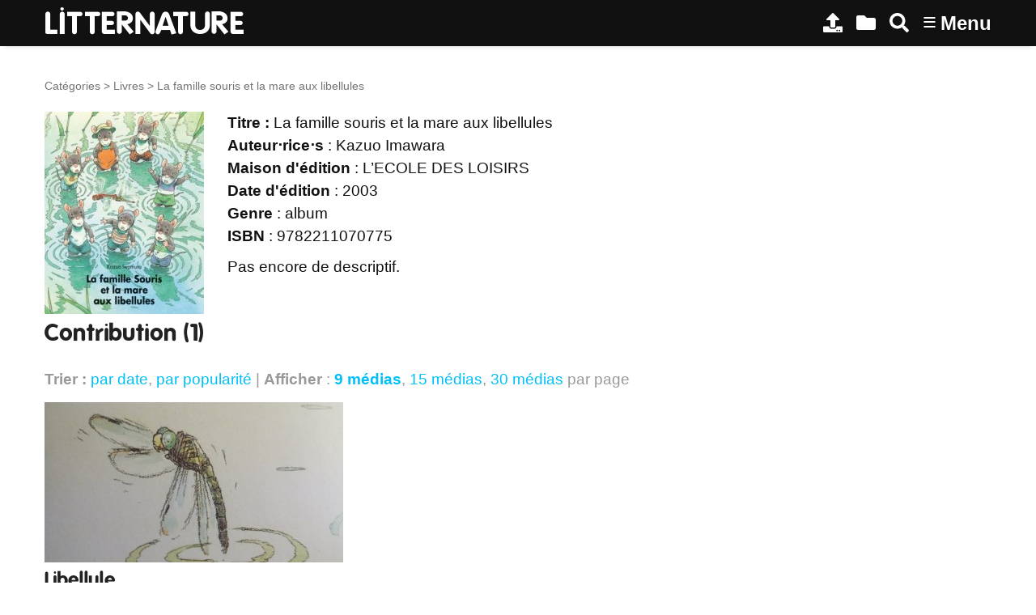

--- FILE ---
content_type: text/html; charset=utf-8
request_url: https://litternature.umontpellier.fr/cat791
body_size: 4942
content:
<!DOCTYPE HTML>
<html class="page_rubrique rubrique_livre composition_livre ltr fr no-js" lang="fr" dir="ltr">
	<head>
		<script type='text/javascript'>/*<![CDATA[*/(function(H){H.className=H.className.replace(/\bno-js\b/,'js')})(document.documentElement);/*]]>*/</script>
		
		<meta http-equiv="Content-Type" content="text/html; charset=utf-8" />

		<title>La famille souris et la mare aux libellules - LITTERNATURE</title>

<link rel="canonical" href="https://litternature.umontpellier.fr/cat791" />

<link rel="alternate" type="application/rss+xml" title="Syndiquer cette rubrique" href="spip.php?page=backend&amp;id_rubrique=791" /><meta http-equiv="Content-Type" content="text/html; charset=utf-8" />


<meta name="generator" content="SPIP 4.3.9" />

<meta name="viewport" content="width=device-width, initial-scale=1.0" />


<link rel="alternate" type="application/rss+xml" title="Syndiquer tout le site" href="spip.php?page=backend" />


<link rel='stylesheet' href='local/cache-css/0b8119f3e823c5a86f63272fba3b3e5f.css?1764343103' type='text/css' />








<script type='text/javascript'>var var_zajax_content='content';</script><script>
var mediabox_settings={"auto_detect":true,"ns":"box","tt_img":true,"sel_g":"#documents_portfolio a[type='image\/jpeg'],#documents_portfolio a[type='image\/png'],#documents_portfolio a[type='image\/gif']","sel_c":".mediabox","str_ssStart":"Diaporama","str_ssStop":"Arr\u00eater","str_cur":"{current}\/{total}","str_prev":"Pr\u00e9c\u00e9dent","str_next":"Suivant","str_close":"Fermer","str_loading":"Chargement\u2026","str_petc":"Taper \u2019Echap\u2019 pour fermer","str_dialTitDef":"Boite de dialogue","str_dialTitMed":"Affichage d\u2019un media","splash_url":"","lity":{"skin":"_simple-dark","maxWidth":"90%","maxHeight":"90%","minWidth":"400px","minHeight":"","slideshow_speed":"2500","opacite":"0.9","defaultCaptionState":"expanded"}};
</script>
<!-- insert_head_css -->









































<script type='text/javascript' src='local/cache-js/899ac76ede4bddcadc68d8d1bd512a72.js?1764343103'></script>






























<!-- insert_head -->









<style type='text/css'>
	img[data-photo].photoshow { cursor: zoom-in; }
	</style>
	



<script type="text/javascript">
// configuration
photoswipe = {
  path: "plugins/auto/photoswipe/v1.2.1/lib/photoswipe//",
  selector: "img[data-photo], a[type]",
  conteneur: ".photoswipe-cont",
  gallery: true, // galerie
  errorMsg: "<div class=\"pswp__error-msg\"><a href=\"%url%\" target=\"_blank\">Image indisponible<\/a>.<\/div>",
  debug: false // debug
};
</script>
<script type="text/javascript">
	window.spipConfig ??= {};
	spipConfig.select2 ??= {};
	spipConfig.select2.selector ??= '';
</script><script type='text/javascript'>jQuery.bigup_config = {"clientWidth":0,"clientHeight":0,"clientQuality":0,"maxFileSize":128,"formats_logos":["jpg","png","svg","gif","webp"]}</script>

<link rel="icon" type="image/x-icon" href="plugins/geodiversite/favicon.ico" />
<link rel="shortcut icon" type="image/x-icon" href="plugins/geodiversite/favicon.ico" />	<!-- Plugin Métas + -->
<!-- Dublin Core -->
<link rel="schema.DC" href="https://purl.org/dc/elements/1.1/" />
<link rel="schema.DCTERMS" href="https://purl.org/dc/terms/" />
<meta name="DC.Format" content="text/html" />
<meta name="DC.Type" content="Text" />
<meta name="DC.Language" content="fr" />
<meta name="DC.Title" lang="fr" content="La famille souris et la mare aux libellules &#8211; LITTERNATURE" />

<meta name="DC.Date" content="2023-03-22" />
<meta name="DC.Date.Modified" content="2023-03-22" />
<meta name="DC.Identifier" content="https://litternature.umontpellier.fr/cat791" />
<meta name="DC.Publisher" content="LITTERNATURE" />
<meta name="DC.Source" content="https://litternature.umontpellier.fr" />

<meta name="DC.Creator" content="LITTERNATURE" />





<!-- Open Graph -->
 
<meta property="og:rich_attachment" content="true" />

<meta property="og:site_name" content="LITTERNATURE" />
<meta property="og:type" content="article" />
<meta property="og:title" content="La famille souris et la mare aux libellules &#8211; LITTERNATURE" />
<meta property="og:locale" content="fr_FR" />
<meta property="og:url" content="https://litternature.umontpellier.fr/cat791" />


 

<meta property="og:image" content="https://litternature.umontpellier.fr/local/cache-vignettes/L340xH179/13ce10d6da169664dfdd9e716de64f-5b6a2.jpg" />
<meta property="og:image:width" content="340" />
<meta property="og:image:height" content="179" />
<meta property="og:image:type" content="image/jpeg" />



<meta property="article:published_time" content="2023-03-22" />
<meta property="article:modified_time" content="2023-03-22" />

<meta property="article:author" content="LITTERNATURE" />








<!-- Twitter Card -->
<meta name="twitter:card" content="summary_large_image" />
<meta name="twitter:title" content="La famille souris et la mare aux libellules &#8211; LITTERNATURE" />

<meta name="twitter:dnt" content="on" />
<meta name="twitter:url" content="https://litternature.umontpellier.fr/cat791" />

<meta name="twitter:image" content="https://litternature.umontpellier.fr/local/cache-vignettes/L340xH170/28221cb98ad33899111fdeef142b39-a4f04.jpg?1687861118" />
</head>
	<body>
	<div class="page">
		<header class="header" id="header" role="banner">
			<div class="container">
	<div class="accueil">
		 <a rel="start home" href="https://litternature.umontpellier.fr/" title="Accueil"
		><h1 id="nom_site_spip">LITTERNATURE</h1> </a>
	</div>
	<div class="navlinks">
		<a href="spip.php?page=identifier" title="Publier un livre" rel="nofollow"><i class="icon icon-upload fa-icon"><svg xmlns="http://www.w3.org/2000/svg" viewBox="0 0 512 512" role="img" width="0" height="0"><!-- Font Awesome Free 5.15.4 by @fontawesome - https://fontawesome.com License - https://fontawesome.com/license/free (Icons: CC BY 4.0, Fonts: SIL OFL 1.1, Code: MIT License) --><path d="M296 384h-80c-13.3 0-24-10.7-24-24V192h-87.7c-17.8 0-26.7-21.5-14.1-34.1L242.3 5.7c7.5-7.5 19.8-7.5 27.3 0l152.2 152.2c12.6 12.6 3.7 34.1-14.1 34.1H320v168c0 13.3-10.7 24-24 24zm216-8v112c0 13.3-10.7 24-24 24H24c-13.3 0-24-10.7-24-24V376c0-13.3 10.7-24 24-24h136v8c0 30.9 25.1 56 56 56h80c30.9 0 56-25.1 56-56v-8h136c13.3 0 24 10.7 24 24zm-124 88c0-11-9-20-20-20s-20 9-20 20 9 20 20 20 20-9 20-20zm64 0c0-11-9-20-20-20s-20 9-20 20 9 20 20 20 20-9 20-20z"/></svg></i> </a>
		<a href="spip.php?page=aidentifier" title="&#192; identifier"><i class="icon icon-folder fa-icon"><svg xmlns="http://www.w3.org/2000/svg" viewBox="0 0 512 512" role="img" width="0" height="0"><!-- Font Awesome Free 5.15.4 by @fontawesome - https://fontawesome.com License - https://fontawesome.com/license/free (Icons: CC BY 4.0, Fonts: SIL OFL 1.1, Code: MIT License) --><path d="M464 128H272l-64-64H48C21.49 64 0 85.49 0 112v288c0 26.51 21.49 48 48 48h416c26.51 0 48-21.49 48-48V176c0-26.51-21.49-48-48-48z"/></svg></i> </a>
		<a href="spip.php?page=recherche_avancee" title="Rechercher"><i class="icon icon-search fa-icon"><svg xmlns="http://www.w3.org/2000/svg" viewBox="0 0 512 512" role="img" width="0" height="0"><!-- Font Awesome Free 5.15.4 by @fontawesome - https://fontawesome.com License - https://fontawesome.com/license/free (Icons: CC BY 4.0, Fonts: SIL OFL 1.1, Code: MIT License) --><path d="M505 442.7L405.3 343c-4.5-4.5-10.6-7-17-7H372c27.6-35.3 44-79.7 44-128C416 93.1 322.9 0 208 0S0 93.1 0 208s93.1 208 208 208c48.3 0 92.7-16.4 128-44v16.3c0 6.4 2.5 12.5 7 17l99.7 99.7c9.4 9.4 24.6 9.4 33.9 0l28.3-28.3c9.4-9.4 9.4-24.6.1-34zM208 336c-70.7 0-128-57.2-128-128 0-70.7 57.2-128 128-128 70.7 0 128 57.2 128 128 0 70.7-57.2 128-128 128z"/></svg></i> </a>
		<label id="nav-toggle-label" for="nav-toggle"><span class="toggle-picto">≡</span> <span class="toggle-text">Menu</span></label>
	</div>
</div>		</header>
		<nav class="nav" id="nav">
			<input type="checkbox" id="nav-toggle" class="offscreen">
<div class="menu" role="navigation">

	<ul class="menu-items nav" id="menu_moi">
		<li class="item menu-entree"><a href="https://litternature.umontpellier.fr/">Accueil</a></li>
		<li class="item menu-entree"><a href="cat1">Collection</a></li>
		<li class="item menu-entree"><a href="spip.php?page=arbre">Arbre du vivant</a></li>
		<li class="item menu-entree"><a href="spip.php?page=carte">Carte</a></li> 
		<li class="item menu-entree"><a href="spip.php?page=inscription" rel="nofollow">Créer un compte</a></li>
		<li class="item menu-entree"><a href="spip.php?page=login&amp;url=cat791" rel="nofollow" class='login_modal'>Se connecter</a></li>
		<li class="item search" role="search">
			<div class="formulaire_spip formulaire_recherche" id="formulaire_recherche">
<form action="spip.php?page=recherche" method="get"><div class="editer-groupe">
	<input name="page" value="recherche" type="hidden"
>
	
	<label for="recherche" class="offscreen">Rechercher :</label>
	<input type="search" placeholder="Rechercher" class="search text" size="10" name="recherche" id="recherche" accesskey="4" autocapitalize="off" autocorrect="off"
	/><input type="submit" class="btn submit offscreen" value="&gt;&gt;" title="Rechercher" />
</div></form>
</div>
		</li>
	</ul>

</div>
		</nav>
		<div class="container" id="container">
			<main class="content" id="content" role="main">
				<nav class="breadcrumb" id="breadcrumb" role="navigation"> 
					<ul class="breadcrumb-items">
	
	 <li class="item"><a href="cat2">Catégories</a><span class="divider"> &gt; </span></li>
	
	 <li class="item"><a href="cat3">Livres</a><span class="divider"> &gt; </span></li>
	
	<li class="item active"><span>La famille souris et la mare aux libellules</span></li>
</ul>				</nav>
				<div class="contenu-principal">
	<div class="cartouche">
		<h1 class="h1">La famille souris et la mare aux libellules</h1>
		<img
	src="local/cache-vignettes/L197xH250/9782211216678-3240e.jpg?1687861117" class='spip_logo' width='197' height='250'
	alt="" />
	</div>

	<ul class="details">
		<li><strong>Titre :</strong> La famille souris et la mare aux libellules</li>
		<li><strong>Auteur⋅rice⋅s</strong> : <span class="crayon rubrique-auteurs-791 ">Kazuo Imawara</span></li>
		<li><strong>Maison d'édition</strong> : <span class="crayon rubrique-editeur-791 ">L&#8217;ECOLE DES LOISIRS</span></li>
		<li><strong>Date d'édition</strong> : <span class="crayon rubrique-date_edition-791 ">2003</span></li>
		<li><strong>Genre</strong> : <span class="crayon rubrique-genre-791 ">album</span></li>
		
		<li><strong>ISBN</strong> : <span class="crayon rubrique-isbn-791 ">9782211070775</span></li>
	</ul>

	<div class="crayon rubrique-texte-791 chapo">Pas encore de descriptif.</div>

	
	<div class='ajaxbloc' data-ajax-env='wq1voGvMsT9FShiV8Yr2PXSh78oHk5B2kEMGXKz/U/6xnPORJ5wYjb7UtzH4wO+ZxDBoKzTDywIbcaNJ5hLuwY2cHWhzwaZUl4fD4rgk4RQrpIG7M8ni9+HILauln+GyzOauDTSa/Xuq6i53lpsNpO4P3RnLCZSuN9MbEhr3n8tCKvMLTv5bfy6lfPTmF5BmZI2QGHouG1z0OKxQqfRefzitUBcT9wvucovKJSx5Q93aX8cE3CWEVbvZAIUKxCdiLQ0ntzMrUzElkM96Jixj1Mq78jL4x8+jFRPM9ys8jdb9cJ+rVXU5+afHrMftR8D4QuyXqg==' data-origin="cat791">


<div class="liste articles">
	<a id='pagination_articles' class='pagination_ancre'></a>
	<h2 class="h2">Contribution (1)</h2>
	<div class="liens_options">
		<strong>Trier :</strong>
		
		<a href='cat791?tri_articles=date&amp;sens_articles=1' class='ajax item-tri item-tri_desc item-tri_actif'>par date</a>, 
		<a href='cat791?tri_articles=popularite' class='ajax item-tri item-tri_desc'>par popularité</a> | 
		<strong>Afficher</strong> :
<a href="cat791?pas=9" class="ajax  on">9 médias</a>, 
<a href="cat791?pas=15" class="ajax">15 médias</a>, 
<a href="cat791?pas=30" class="ajax">30 médias</a>
par page
	</div>
	<ul class="liste-items grid-3-small-2 has-gutter-l">
		
		<li class="item">
			<a href="media601">
	<img src='local/cache-vignettes/L480xH258/ef6e6d92805726ab86036cba33b52c-6f774.jpg?1679406277' width='480' height='258' alt='Libellule' class='spip_logo spip_logos' />
</a>


 
<h3 class="titre">Libellule </h3>

<div class="info_media">




	
 
	<p><abbr class="published" title="2023-03-21T13:44:01Z">Publié le 21/03/2023</abbr></p>


	
	<p>
	 
		
	<a href="media601#forum">0 commentaire</a>
	</p>
	


</div>
			
		</li>
		
	</ul>
	
</div>
</div><!--ajaxbloc-->
</div>			</main>
			<aside class="extra secondary" id="extra" role="complementary">
							</aside>
		</div>
		<footer class="footer" id="footer" role="contentinfo">
			<div class="container grid-2-small-1">
	<div class="menus">
		<div class="liste">
			<h3 class="h3">Vous : </h3>
			<ul class="menu-liste">
				 
				<li class="menu-entree"><a href="spip.php?page=login&amp;url=cat791" rel="nofollow" class='login_modal'>Se connecter</a></li>
				<li class="menu-entree"><a href="spip.php?page=inscription" rel="nofollow" class='login_modal'>Créer un compte</a></li>
				
			</ul>
		</div>
		
		
		<div class="liste">
			<h3 class="h3">À propos : </h3>
			<ul class="menu-liste menu-items" data-depth="0">
		<li class="menu-entree item menu-items__item menu-items__item_objet menu-items__item_article">
		<a href="media181" class="menu-items__lien">Présentation</a> 
		</li>
		<li class="menu-entree item menu-items__item menu-items__item_objet menu-items__item_article">
		<a href="media182" class="menu-items__lien">Partenaires</a> 
		</li>
		<li class="menu-entree item menu-items__item menu-items__item_lien">
		<a href="mailto:litternatue-projet@umontpellier.fr" class="menu-items__lien">Contact</a> 
		</li>
		<li class="menu-entree item menu-items__item menu-items__item_objet menu-items__item_article">
		<a href="media5" class="menu-items__lien">Mentions légales</a> 
		</li>
		<li class="menu-entree item menu-items__item menu-items__item_objet menu-items__item_article">
		<a href="media380" class="menu-items__lien">RGPD</a> 
		</li>
		
	</ul>
		</div>
	</div>
	<div class="logos">
		<img src='local/cache-vignettes/L450xH57/parts-f81f4.png?1747650524' width='450' height='57' />
	</div>
</div>		</footer>
	</div>
</body></html>
